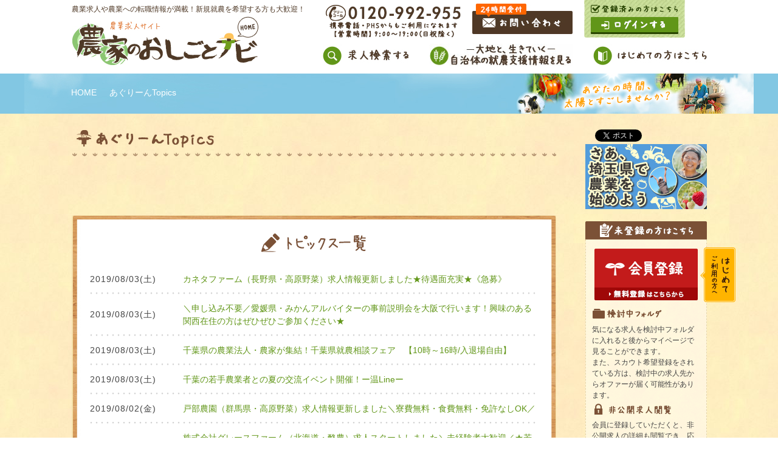

--- FILE ---
content_type: text/html; charset=UTF-8
request_url: https://agreen.jp/whatsnew/news_i.php/-page-175
body_size: 23615
content:
<!DOCTYPE HTML>
<html>
<head>
<!-- Google Tag Manager -->
<script>(function(w,d,s,l,i){w[l]=w[l]||[];w[l].push({'gtm.start':
new Date().getTime(),event:'gtm.js'});var f=d.getElementsByTagName(s)[0],
j=d.createElement(s),dl=l!='dataLayer'?'&l='+l:'';j.async=true;j.src=
'https://www.googletagmanager.com/gtm.js?id='+i+dl;f.parentNode.insertBefore(j,f);
})(window,document,'script','dataLayer','GTM-K7TR5D3');</script>
<!-- End Google Tag Manager -->
<meta charset="utf-8">
<meta name="robots" content="noodp,noydir" />
<meta name="description" content="あぐりーんTopicsのに関する記事です。">
<meta name="keywords" content="">
<title>｜農家のおしごとナビ</title>

<link href="/css/common/layout.css" rel="stylesheet" type="text/css">
<link href="/css/common/general.css" rel="stylesheet" type="text/css">
<link href="/css/agreen_topics.css" rel="stylesheet" type="text/css">
<script src="/js/jquery.js"></script>
<script src="/js/heightLine.js"></script>
<script src="/js/jquery.page-scroller.js"></script>
<script src="/js/jquery.matchHeight.js"></script>
<script src="/js/height.js"></script>
</head>
<body>
<!-- Google Tag Manager (noscript) -->
<noscript><iframe src="https://www.googletagmanager.com/ns.html?id=GTM-K7TR5D3"
height="0" width="0" style="display:none;visibility:hidden"></iframe></noscript>
<!-- End Google Tag Manager (noscript) -->
<div id="container">

<div id="fb-root"></div>
<script>(function(d, s, id) {
  var js, fjs = d.getElementsByTagName(s)[0];
  if (d.getElementById(id)) return;
  js = d.createElement(s); js.id = id;
  js.src = "//connect.facebook.net/ja_JP/all.js#xfbml=1";
  fjs.parentNode.insertBefore(js, fjs);
}(document, 'script', 'facebook-jssdk'));</script>

	<div id="header">
		<div class="hArea clearfix">
			<div class="hBox">
				<p class="h1_font">農業求人や農業への転職情報が満載！新規就農を希望する方も大歓迎！</p>
				<div class="logo"><a href="/"><img src="https://cdn.agreen.jp/img/common/logo.jpg" alt="農業求人サイト農家のおしごとナビHOME" /></a></div>
			</div>
			<div class="hInner">
				<ul class="hLink clearfix">
					<li class="tel"><img src="https://cdn.agreen.jp/img/common/h_tel.gif" width="222" height="54" alt="0120-992-955 携帯電話・PHSからもご利用になれます【営業時間】9:00～19:00(日祝除く)" /></li>
					<li><a href="/inquiry/"><img src="https://cdn.agreen.jp/img/common/h_btn01.jpg" width="165" height="50" alt="24時間受付 お問い合わせ" /></a></li>
					<li class="btn"><img src="https://cdn.agreen.jp/img/common/h_img.jpg" width="166" height="62" alt="登録済みの方はこちら" /><a href="/member/login.php?me"><img src="https://cdn.agreen.jp/img/common/h_btn02.gif" width="144" height="28" alt="ログインする" /></a></li>


				</ul>
				<ul class="hNavi">
					<li><a href="/job/index.php"><img src="https://cdn.agreen.jp/img/common/h_link01.jpg" width="142" height="37" alt="求人検索する" /></a></li>
					<li><a href="/job/iturnuturn.php"><img src="https://cdn.agreen.jp/img/common/h_link02.jpg" alt="大地と、生きていく　自治体の就農支援情報を見る" /></a></li>
					<li><a href="/beginner/"><img src="https://cdn.agreen.jp/img/common/h_link03.jpg" width="187" height="37" alt="はじめての方はこちら" /></a></li>
				</ul>
			</div>
		</div>
	</div>


	<div id="pagePath">
		<ul>
			<li><a href="/">HOME</a></li>
			<li><a href="/agreen_topics/">あぐりーんTopics</a></li>
			<li></li>
		</ul>
	</div>

	<div class="wrap">
		<div class="mainBox">
			<div class="mainArea">
				<div id="main">
					<div id="conts" class="category">

						<h1 class="h2Ttl"><img src="https://cdn.agreen.jp/img/agreen_topics/h1_agreen_topics.png" alt=""></h1>

						<ul class="summary">
							<li class="thumb"><img src="https://cdn.agreen.jp/img/agreen_topics/img_agreen_topics.jpg" alt=""></li>
							<li class="txt">
							</li>
						</ul>

						<div class="tabBox tabBox02">
							<div class="inner">
								<div class="subBox">
									<div class="tab">
										<dl class="ttl">
											<dt><img src="https://cdn.agreen.jp/img/agreen_topics/title.gif" alt="トピックス一覧"></dt>
<!-- 
											<dd>20件中 1～10件を表示</dd>
 -->
										</dl>

										<ul>
													<li>
										<span>2019/08/03(土)</span>

								<span><a href="https://www.agreen.jp/job/detail.php?job_id=1497" target="_top">カネタファーム（長野県・高原野菜）求人情報更新しました★待遇面充実★《急募》</a></span>
													</li>
													<li>
										<span>2019/08/03(土)</span>

								<span><a href="https://www.agreen.jp/job/detail.php?job_id=2600" target="_top">＼申し込み不要／愛媛県・みかんアルバイターの事前説明会を大阪で行います！興味のある関西在住の方はぜひぜひご参加ください★</a></span>
													</li>
													<li>
										<span>2019/08/03(土)</span>

								<span><a href="https://www.agreen.jp/job/detail.php?job_id=2313" target="_top">千葉県の農業法人・農家が集結！千葉県就農相談フェア　【10時～16時/入退場自由】　</a></span>
													</li>
													<li>
										<span>2019/08/03(土)</span>

								<span><a href="https://www.agreen.jp/job/detail.php?job_id=2208" target="_top">千葉の若手農業者との夏の交流イベント開催！ー温Lineー</a></span>
													</li>
													<li>
										<span>2019/08/02(金)</span>

								<span><a href="https://www.agreen.jp/job/detail.php?job_id=1579" target="_top">戸部農園（群馬県・高原野菜）求人情報更新しました＼寮費無料・食費無料・免許なしOK／</a></span>
													</li>
													<li>
										<span>2019/08/01(木)</span>

								<span><a href="https://www.agreen.jp/job/detail.php?job_id=521" target="_top">株式会社グレースファーム（北海道・酪農）求人スタートしました＼未経験者大歓迎／★若手スタッフ活躍中★すぐ住める寮完備・WiFi完備</a></span>
													</li>
													<li>
										<span>2019/07/30(火)</span>

								<span><a href="https://www.agreen.jp/job/detail.php?job_id=375" target="_top">うおぬまのお米農家　小岩孝徳（新潟県・有機栽培米）求人情報更新しました</a></span>
													</li>
													<li>
										<span>2019/07/26(金)</span>

								<span><a href="https://www.agreen.jp/job/detail.php?job_id=2187" target="_top">1週間！本気の農業体験 in 北海道むかわ町　申込締め切り間近！お早めにご連絡ください★</a></span>
													</li>
				
										</ul>
									</div>
								</div>
							</div>
						</div>


						<div class="pageListBlock">
							<a href="/whatsnew/news_i.php/-page-1">[1]</a>&emsp;<a href="/whatsnew/news_i.php/-page-174">«</a>&emsp;<a href="/whatsnew/news_i.php/-page-173">173</a>&ensp; | &ensp;<a href="/whatsnew/news_i.php/-page-174">174</a>&ensp; | &ensp;<b>175</b>&ensp; | &ensp;<a href="/whatsnew/news_i.php/-page-176">176</a>&ensp; | &ensp;<a href="/whatsnew/news_i.php/-page-177">177</a>&emsp;<a href="/whatsnew/news_i.php/-page-176">»</a>&emsp;<a href="/whatsnew/news_i.php/-page-393">[393]</a>
						</div><!-- /.pageListBlock -->

<!-- 

						<ul class="pageList">
							<form name="form01" action="http://agreen.jp/new/topic_voice/" method="POST">
								<input type="hidden" name="page" value="1">
							</form>
							<li class="on"><a nohref="" onclick="pageLink_click(1);"><span>1</span></a></li>
							<li><a nohref="" onclick="pageLink_click(2);"><span>2</span></a></li>
							<li><a nohref="" onclick="pageLink_click(3);"><span>3</span></a></li>

						</ul>
 -->

						<p class="btn_home"><a href="/agreen_topics/"><img src="https://cdn.agreen.jp/img/common/btn_agreen_topics_home.png" alt="あぐりーんTopics一覧へ戻る" class="over"></a></p>

					</div>

					<!--#sideBar-->
					<div id="sideBar">
						<div id="fb-root"></div>

						<ul class="sns">
							<li><div class="fb-like" data-href="http://www.agreen.jp/" data-send="false" data-layout="button_count" data-width="150" data-show-faces="false"></div></li>
							<li><a href="https://twitter.com/share" class="twitter-share-button" data-lang="ja">ツイート</a><script>!function(d,s,id){var js,fjs=d.getElementsByTagName(s)[0];if(!d.getElementById(id)){js=d.createElement(s);js.id=id;js.src="//platform.twitter.com/widgets.js";fjs.parentNode.insertBefore(js,fjs);}}(document,"script","twitter-wjs");</script></li>
						</ul>


						<ul class="sLink">
							<li><a href="https://www.agreen.jp/job/detail.php?job_id=4643" target="" onclick="_gaq.push(['_trackEvent', '右バナー(大)', 'click', '埼玉県で農業を始めよう　～埼玉県の就農支援情報～']);"><img src="/images/banner/1735116779_1.jpg" width="200" alt="埼玉県で農業を始めよう　～埼玉県の就農支援情報～"></a></li>

						</ul>

						<div class="unregistered">
							<p class="ttl"><img src="/img/common/s_ttl.gif" width="200" height="30" alt="未登録の方はこちら" /></p>
							<div class="subBox">
								<div class="positionImg"><img src="/img/common/s_text.png" width="58" height="90" alt="ご利用の方へ はじめて" /></div>
								<div class="btn"><a href="/member/regist.php"><img src="/img/common/s_link06.gif" width="170" height="85" alt="会員登録 無料登録はこちらから" /></a></div>
								<dl>
									<dt><img src="/img/common/s_imgtext06.png" width="115" height="18" alt="検討中フォルダ" /></dt>
									<dd>気になる求人を検討中フォルダに入れると後からマイページで見ることができます。<br>
									また、スカウト希望登録をされている方は、検討中の求人先からオファーが届く可能性があります。</dd>

									<dt><img src="/img/common/s_imgtext04.gif" width="130" height="18" alt="非公開求人閲覧" /></dt>
									<dd>会員に登録していただくと、非公開求人の詳細も閲覧でき、応募ができます。</dd>

									<dt><img src="/img/common/s_imgtext02.gif" width="70" height="21" alt="スカウト" /></dt>
									<dd>スカウト希望登録をされると、農業法人があなたを逆指名！キャリアアドバイザーからのオファーも届きます。匿名で利用ができるので安心です。</dd>

									<dt><img src="/img/common/s_imgtext03.gif" width="98" height="20" alt="お仕事紹介" /></dt>
									<dd>専門のキャリアアドバイザーと相談しながら就職先・転職先を探せます。登録は無料です♪</dd>

									<dt><img src="/img/common/s_imgtext05.gif" width="114" height="22" alt="会員コンテンツ" /></dt>
									<dd>「マイページ」には会員の方だけに配信するコンテンツも。定期的にチェックしてみてください。 </dd>
								</dl>
							</div>
						</div>

						<div class="sBanner"><a href="/recruit/"><img src="/img/common/s_link07.jpg" width="200" height="107" alt="掲載企業募集 農業の人材についてお困りの方。求人情報を掲載してみませんか？" /></a></div>
						<p class="ttl02"><img src="/img/common/s_ttl02.png" width="200" height="53" alt="ピックアップ" /></p>


	<!--▽求人情▽-->
	<div class="pickUp">
		<ul class="clearfix">
			<li><a href="/job/detail.php?job_id=326"><img src="/images/job/1328248434_list1.png" width="98" alt="有限会社冨田ファーム" /></a></li>
			<li><a href="/job/detail.php?job_id=326"><img src="/images/job/1328248434_list2.png" width="98" alt="有限会社冨田ファーム" /></a></li>
		</ul>
		<p class="title"><a href="/job/detail.php?job_id=326"><span>北海道</span>有限会社冨田ファーム</a></p>

		<p class="text">酪農、乳製品の加工</p>

		<p><a href="/job/detail.php?job_id=326">原料に勝る技術なし　 最良の牛乳で〝世界に誇れる”オンリーワンのチーズづくりを目指しています 生乳生産から加工、販売まで手掛ける冨田ファームで共に働きませんか？</a></p>
		<a href="/job/detail.php?job_id=326" class="pickUpLink"></a>
	</div>
	<!--△求人情△-->

	<!--▽求人情▽-->
	<div class="pickUp">
		<ul class="clearfix">
			<li><a href="/job/detail.php?job_id=4645"><img src="/images/job/1732173980_1.jpg" width="98" alt="前田牧場" /></a></li>
			<li><a href="/job/detail.php?job_id=4645"><img src="/images/job/1732173980_2.jpg" width="98" alt="前田牧場" /></a></li>
		</ul>
		<p class="title"><a href="/job/detail.php?job_id=4645"><span>北海道</span>前田牧場</a></p>

		<p class="text">肉牛</p>

		<p><a href="/job/detail.php?job_id=4645">北海道の大地で子牛とともに過ごす毎日。 穏やかなファミリーとともに、牧場ライフを始めませんか？</a></p>
		<a href="/job/detail.php?job_id=4645" class="pickUpLink"></a>
	</div>
	<!--△求人情△-->

	<!--▽求人情▽-->
	<div class="pickUp">
		<ul class="clearfix">
			<li><a href="/job/detail.php?job_id=88"><img src="/images/job/1277723247_list1.jpg" width="98" alt="ストークランドファーム河野牧場" /></a></li>
			<li><a href="/job/detail.php?job_id=88"><img src="/images/job/1277723247_list2.jpg" width="98" alt="ストークランドファーム河野牧場" /></a></li>
		</ul>
		<p class="title"><a href="/job/detail.php?job_id=88"><span>北海道</span>ストークランドファーム河野牧場</a></p>

		<p class="text">酪農業</p>

		<p><a href="/job/detail.php?job_id=88">さらっと甘い牛乳ができるのは、ストークランドファーム河野牧場の「こだわり」があるから。 自然と共存しながらの牛づくり、あなたも挑戦しませんか？　【札幌中心部から車で30分以内・寮完備・月給25万5千円～】</a></p>
		<a href="/job/detail.php?job_id=88" class="pickUpLink"></a>
	</div>
	<!--△求人情△-->

	<!--▽求人情▽-->
	<div class="pickUp">
		<ul class="clearfix">
			<li><a href="/job/detail.php?job_id=4847"><img src="/images/job/1753169591_1.jpg" width="98" alt="千葉県「梨」ワンストップ窓口　～梨栽培にご興味のあるあなたを応援します～" /></a></li>
			<li><a href="/job/detail.php?job_id=4847"><img src="/images/job/1753169591_2.jpg" width="98" alt="千葉県「梨」ワンストップ窓口　～梨栽培にご興味のあるあなたを応援します～" /></a></li>
		</ul>
		<p class="title"><a href="/job/detail.php?job_id=4847"><span>千葉県</span>千葉県「梨」ワンストップ窓口　～梨栽培にご興味のあるあなたを応援します～</a></p>

		<p class="text">梨</p>

		<p><a href="/job/detail.php?job_id=4847">千葉県は全国一の梨生産県です。千葉県ではあなたの梨づくりへの挑戦を支える「千葉県梨ワンストップ窓口」を開設！ 「梨農家になりたい」「梨農家で働きたい」あなたを全力でサポートします！</a></p>
		<a href="/job/detail.php?job_id=4847" class="pickUpLink"></a>
	</div>
	<!--△求人情△-->

	<!--▽求人情▽-->
	<div class="pickUp">
		<ul class="clearfix">
			<li><a href="/job/detail.php?job_id=4932"><img src="/images/job/1765862971_1.jpg" width="98" alt="1/31（土）女性のための就農応援セミナー＆相談会開催　第3回テーマ「農業の始め方、教えます」" /></a></li>
			<li><a href="/job/detail.php?job_id=4932"><img src="/images/job/1765862971_2.jpg" width="98" alt="1/31（土）女性のための就農応援セミナー＆相談会開催　第3回テーマ「農業の始め方、教えます」" /></a></li>
		</ul>
		<p class="title"><a href="/job/detail.php?job_id=4932"><span></span>1/31（土）女性のための就農応援セミナー＆相談会開催　第3回テーマ「農業の始め方、教えます」</a></p>

		<p class="text"></p>

		<p><a href="/job/detail.php?job_id=4932">「描こう！わたしの農業ライフ！」 自分なりの就農の仕方について考えていただくセミナー＆相談会を開催します</a></p>
		<a href="/job/detail.php?job_id=4932" class="pickUpLink"></a>
	</div>
	<!--△求人情△-->

	<!--▽求人情▽-->
	<div class="pickUp">
		<ul class="clearfix">
			<li><a href="/job/detail.php?job_id=4813"><img src="/images/job/1750239343_1.jpg" width="98" alt="曽我の屋農興株式会社" /></a></li>
			<li><a href="/job/detail.php?job_id=4813"><img src="/images/job/1750239343_2.jpg" width="98" alt="曽我の屋農興株式会社" /></a></li>
		</ul>
		<p class="title"><a href="/job/detail.php?job_id=4813"><span>栃木県</span>曽我の屋農興株式会社</a></p>

		<p class="text">養豚業</p>

		<p><a href="/job/detail.php?job_id=4813">動物が好き！やりがいのある仕事がしたい！ その思い、当社でカタチにしませんか？ ◎未経験者活躍中！ ◎週休2日・寮あり・月給241,720円以上</a></p>
		<a href="/job/detail.php?job_id=4813" class="pickUpLink"></a>
	</div>
	<!--△求人情△-->

	<!--▽求人情▽-->
	<div class="pickUp">
		<ul class="clearfix">
			<li><a href="/job/detail.php?job_id=1556"><img src="/images/job/1471254453_1.jpg" width="98" alt="木村智幸牧場" /></a></li>
			<li><a href="/job/detail.php?job_id=1556"><img src="/images/job/1471254453_2.jpg" width="98" alt="木村智幸牧場" /></a></li>
		</ul>
		<p class="title"><a href="/job/detail.php?job_id=1556"><span>北海道</span>木村智幸牧場</a></p>

		<p class="text">酪農業</p>

		<p><a href="/job/detail.php?job_id=1556">大自然の中、一緒に酪農を楽しみませんか？☆未経験歓迎・免許なしの方応募OK☆</a></p>
		<a href="/job/detail.php?job_id=1556" class="pickUpLink"></a>
	</div>
	<!--△求人情△-->

	<!--▽求人情▽-->
	<div class="pickUp">
		<ul class="clearfix">
			<li><a href="/job/detail.php?job_id=1660"><img src="/images/job/1479182269_1.jpg" width="98" alt="菊地牧場" /></a></li>
			<li><a href="/job/detail.php?job_id=1660"><img src="/images/job/1479182269_2.jpg" width="98" alt="菊地牧場" /></a></li>
		</ul>
		<p class="title"><a href="/job/detail.php?job_id=1660"><span>北海道</span>菊地牧場</a></p>

		<p class="text">酪農</p>

		<p><a href="/job/detail.php?job_id=1660">広大な大地に牛たちがのんびり。これぞ北海道の酪農！ 海が見える!山が見える！最高のロケーションの中で牛とともに過ごしませんか？ 有機畜産認証＆グラスフェッド認証取得！ 希少なオーガニックグラスフェッドビーフの生産もおこなっています</a></p>
		<a href="/job/detail.php?job_id=1660" class="pickUpLink"></a>
	</div>
	<!--△求人情△-->

	<!--▽求人情▽-->
	<div class="pickUp">
		<ul class="clearfix">
			<li><a href="/job/detail.php?job_id=3617"><img src="/images/job/1644280482_1.jpg" width="98" alt="株式会社農業法人みつぎファーム" /></a></li>
			<li><a href="/job/detail.php?job_id=3617"><img src="/images/job/1644280482_2.jpg" width="98" alt="株式会社農業法人みつぎファーム" /></a></li>
		</ul>
		<p class="title"><a href="/job/detail.php?job_id=3617"><span>東京都</span>株式会社農業法人みつぎファーム</a></p>

		<p class="text">野菜、果樹</p>

		<p><a href="/job/detail.php?job_id=3617">東京・調布で本気で農業に挑戦してみませんか？ 年間160種類以上の野菜づくり。野菜の数だけやりがいがあります</a></p>
		<a href="/job/detail.php?job_id=3617" class="pickUpLink"></a>
	</div>
	<!--△求人情△-->


					</div>
					<!--/#sideBar-->

				</div>
			</div>
		</div>
	</div>

<!-- #BeginLibraryItem "/Library/footer.lbi" -->
<div id="footer">
	<div class="pageTop"><a href="#header"><img src="https://cdn.agreen.jp/img/common/page_top.png" width="122" height="87" alt="ページ上部へ戻ります" /></a></div>
	<div class="fBox clearfix">
		<div class="fLogo"><a href="/"><img src="https://cdn.agreen.jp/img/common/f_logo.png" width="310" height="76" alt="農業求人サイト 農家のおしごとナビ HOME" /></a>
			<p>〒260-0031千葉県千葉市中央区新千葉2-8-10　第三雄秀ビル2階<a href="https://www.google.com/maps/place/%E6%97%A5%E6%9C%AC,+%E3%80%92260-0031+%E5%8D%83%E8%91%89%E7%9C%8C%E5%8D%83%E8%91%89%E5%B8%82%E4%B8%AD%E5%A4%AE%E5%8C%BA%E6%96%B0%E5%8D%83%E8%91%89%EF%BC%92%E4%B8%81%E7%9B%AE%EF%BC%98%E2%88%92%EF%BC%91%EF%BC%90+%E7%AC%AC%E4%B8%89%E9%9B%84%E7%A7%80%E3%83%93%E3%83%AB/@35.6145412,140.1070427,17z/data=!3m1!4b1!4m5!3m4!1s0x602284a48d4738fd:0x17ab306f7075ef39!8m2!3d35.6145499!4d140.1092458?hl=ja" target="_blank"><img src="https://cdn.agreen.jp/img/common/f_link.png" width="47" height="19" alt="MAP" /></a><br />
				電話：043-244-7631　Fax：043-244-7632</p>
		</div>
		<ul class="fNavi first">
      <li><a href="/">農業求人</a></li>
      <li><a href="/job/">求人情報検索</a></li>
      <li><a href="https://www.agreen.jp/member/">マイページ</a></li>
      <li><a href="/contents/about.php">会社概要</a></li>
    </ul>
    <ul class="fNavi">
      <li><a href="/recruit/">人材募集をお考えの方</a></li>
      <li><a href="/contents/sitemap.php">サイトマップ</a></li>
      <li><a href="/contents/privacy.php">プライバシーポリシー</a></li>
    </ul>
    <ul class="fNavi">
      <li><a href="https://www.agreen.jp/inquiry/">お問い合わせ</a></li>
      <li><a href="/contents/license.php">許可事業について</a></li>
    </ul>

		<div class="fLastUpdate">
			<p><span class="icon"><img src="https://cdn.agreen.jp/img/common/icon_clock.png" width="14" alt="最終更新日時" /></span>最終更新日時 2026/01/21 06:29</p>
		</div>

	</div>
	<div class="copyright">
		<p>Copyright &copy; あぐりーん.All Rights Reserved. Produced by GEOCODE</p>
	</div>
</div>



<!--ga-->
<script type="text/javascript">

  var _gaq = _gaq || [];
  _gaq.push(['_setAccount', 'UA-12120569-1']);
  _gaq.push(['_trackPageview']);

  (function() {
    var ga = document.createElement('script'); ga.type = 'text/javascript'; ga.async = true;
    ga.src = ('https:' == document.location.protocol ? 'https://ssl' : 'http://www') + '.google-analytics.com/ga.js';
    var s = document.getElementsByTagName('script')[0]; s.parentNode.insertBefore(ga, s);
  })();

</script>

<!--YTM-->
<script type="text/javascript">
  (function () {
    var tagjs = document.createElement("script");
    var s = document.getElementsByTagName("script")[0];
    tagjs.async = true;
    tagjs.src = "//s.yjtag.jp/tag.js#site=GfFTiYd";
    s.parentNode.insertBefore(tagjs, s);
  }());
</script>
<noscript>
  <iframe src="//b.yjtag.jp/iframe?c=GfFTiYd" width="1" height="1" frameborder="0" scrolling="no" marginheight="0" marginwidth="0"></iframe>
</noscript>


<!-- #EndLibraryItem -->

</div>

<script type="text/javascript">

  var _gaq = _gaq || [];
  _gaq.push(['_setAccount', 'UA-12120569-1']);
  _gaq.push(['_trackPageview']);

  (function() {
    var ga = document.createElement('script'); ga.type = 'text/javascript'; ga.async = true;
    ga.src = ('https:' == document.location.protocol ? 'https://ssl' : 'http://www') + '.google-analytics.com/ga.js';
    var s = document.getElementsByTagName('script')[0]; s.parentNode.insertBefore(ga, s);
  })();

</script>


</body>
</html>